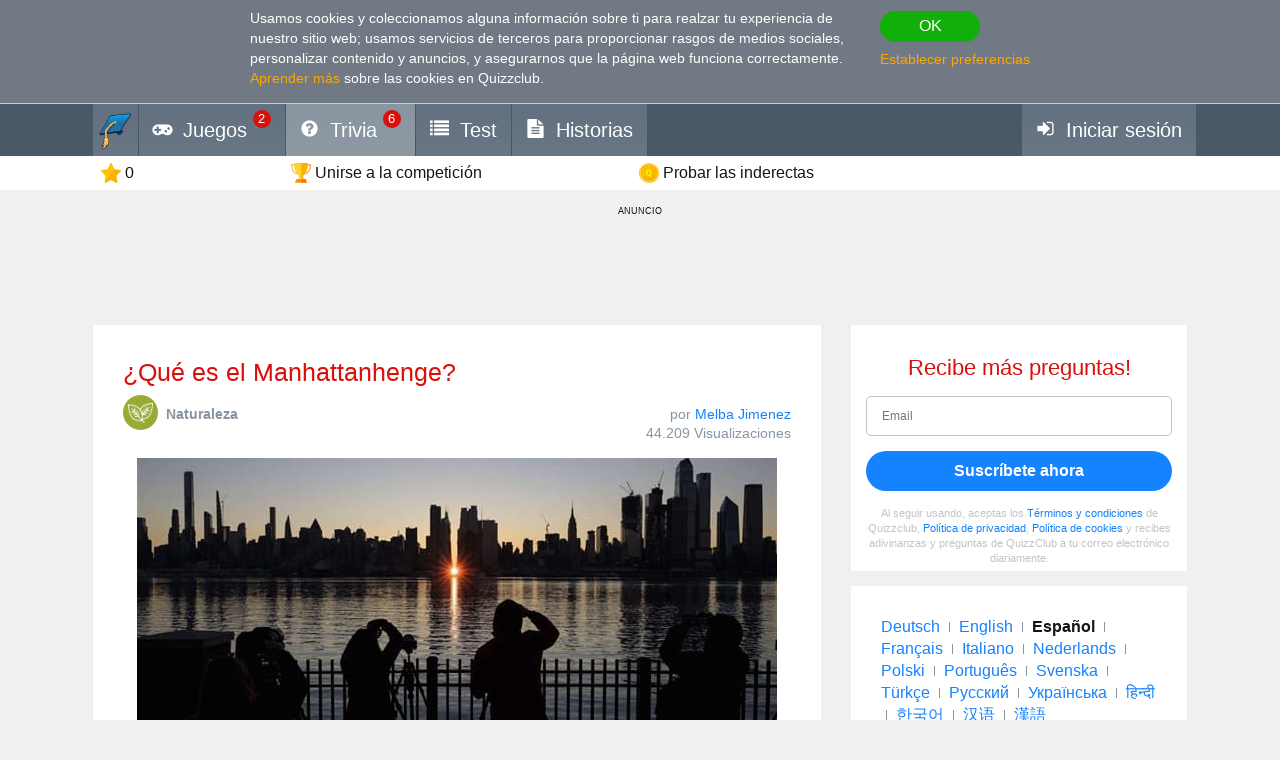

--- FILE ---
content_type: text/html; charset=utf-8
request_url: https://es.quizzclub.com/trivia/que-es-el-manhattanhenge/
body_size: 15411
content:


<!DOCTYPE html>
<html lang="es">
<head>
	<meta charset="utf-8" />
	<meta http-equiv="X-UA-Compatible" content="IE=edge,chrome=1" />
	<meta name="viewport" content="width=device-width, initial-scale=1.0" />
	<title>&#xBF;Qu&#xE9; es el Manhattanhenge? | Las Preguntas Trivia | QuizzClub</title>

	

	<link href="https://wcdn-am.quizzclub.com/styles/default/css/styles.css?v=qd312" rel="preload" as="style" />

	<style data-component="gdpr-consent-panel-layout">/*!type: Layout */&#xA;.gdpr-consent-panel{display:none}&#xA;/*# sourceMappingURL=gdpr-consent-panel-layout.css.map */&#xA;</style>

	

<script>
	(function (fqz) {
		var scriptElements = document.getElementsByTagName('script');

		fqz.deferredScripts = [];
		fqz.deferScript = function (scriptOptions) {
			fqz.deferredScripts.push({
				targetElement: scriptElements[scriptElements.length - 1],
				options: scriptOptions
			});
		}
	})(window['fqz'] = window['fqz'] || {});
</script>
	<script>
  (adsbygoogle=window.adsbygoogle||[]).requestNonPersonalizedAds=1
</script>
<script>
  window.xm129B8770C53B436CB01C25A8E5C9EE9D=true
</script>
<link rel="manifest" href="/manifest.json?v=qd312" />
<meta name="theme-color" content="#4a5868">
<script>
  (function() {
    try {
      Object.defineProperty(HTMLFormElement.prototype, "submit", { configurable: false, writable: false });
      //Object.freeze(HTMLFormElement.prototype)
    } catch (e) {
    }
  })();
</script>
<script type="text/javascript">window.lr=window.lr||{};lr.session={"scriptTracked":false,"currentPageUrl":"https://es.quizzclub.com/trivia/que-es-el-manhattanhenge/","deviceType":"Desktop","pageActionId":"8576f0e5-79a4-49b0-a4ab-a6a613f49f5b","pageName":"Question","siteSettings":{"b":true,"sp":"https://wcdn-am.quizzclub.com/scripts/fqz/1.9/","sv":"qs433","sm":true,"tss":false,"bn":"ClaudeBot","bv":"1","niut":"https://wcdn-am.quizzclub.com/vector/notifications/{iconname}.svg?v=qi6"}};</script>
<script type="text/javascript">window.lr=window.lr||{};lr.pagespeed_start=Number(new Date());</script>

	<link as="script" href="https://wcdn-am.quizzclub.com/scripts/jquery/1.9/jquery.min.js?v=qs433" rel="preload" />
	<link as="script" href="https://wcdn-am.quizzclub.com/scripts/lr.common/1.11/lr.common.min.js?v=qs433" rel="preload" />
	<link as="script" href="https://wcdn-am.quizzclub.com/scripts/lr.social/1.3/lr.social.min.js?v=qs433" rel="preload" />

	<meta name="Description" content="&#xA1;Haz clic aqu&#xED; para contestar a esta pregunta trivia en Quiz Club! Tambi&#xE9;n llamado el solsticio de Manhattan, es un evento que sucede dos veces al a&#xF1;o, debido" />

				<meta property="article:published_time" content="2020-12-27" />
					<meta property="article:section" content="Naturaleza" />
						<meta property="article:tag" content="Naturaleza" />



	<meta property="abc:session:landing" content="public" />
	<meta property="abc:session:tr2" content="bot" />
	<meta property="abc:session:tr3" content="quizzclub-361474-0-56544496cd-9jqzb" />
	<meta property="abc:session:tr4" />
	<meta property="abc:session:tr5" />
	<meta property="abc:session:sh" />

		<meta property="og:title" content="&#xBF;Qu&#xE9; es el Manhattanhenge?" />
		<meta property="og:url" content="https://es.quizzclub.com/trivia/que-es-el-manhattanhenge/" />
		<meta property="og:image" content="https://cscdn.quizzclub.com/ds/qc-ls/502659.jpg" />
		<meta property="og:description" content="Es hora de que te pongas a prueba. Haz clic aqu&#xED; para responder a esta pregunta y a otras en QuizzClub.com" />
		<meta property="og:type" content="article" />
		<meta property="og:site_name" content="QuizzClub.com - La colecci&#xF3;n m&#xE1;s grande del mundo de cuestionarios, preguntas de trivia, test de prsonalidad" />
		<meta property="abc:contenttype" content="question" />
		<meta property="abc:contentsubtype" content="" />
		<meta property="abc:contentid" content="502659" />
		<meta property="abc:contentlanguage" content="spanish" />
		<meta property="twitter:card" content="summary_large_image" />
		<meta property="twitter:url" content="https://es.quizzclub.com/trivia/que-es-el-manhattanhenge/" />
		<meta property="twitter:title" content="&#xBF;Qu&#xE9; es el Manhattanhenge?" />
		<meta property="twitter:description" content="Es hora de que te pongas a prueba. Haz clic aqu&#xED; para responder a esta pregunta y a otras en QuizzClub.com" />
		<meta property="twitter:image" content="https://cscdn.quizzclub.com/ds/qc-ls/502659.jpg" />
		<meta property="twitter:site" content="QuizzClub" />


	<link rel="canonical" href="https://es.quizzclub.com/trivia/que-es-el-manhattanhenge/" />
	<link rel="shortcut icon" href="https://wcdn-am.quizzclub.com/styles/default/img/favicon.png?v=qd312" />

	<script type="application/ld&#x2B;json">{"@context":"http://schema.org","@type":"Game","mainEntityOfPage":{"@type":"WebPage","@id":"https://es.quizzclub.com/trivia/que-es-el-manhattanhenge/","breadcrumb":{"@type":"BreadcrumbList","itemListElement":[{"@type":"ListItem","position":1,"item":{"@id":"https://es.quizzclub.com","name":"Naturaleza"}}]}},"headline":"¿Qué es el Manhattanhenge?","publisher":{"@type":"Organization","name":"QuizzClub","logo":{"@type":"ImageObject","url":"https://wcdn.quizzclub.com/quizzclub-600x60.png","width":600,"height":60}},"datePublished":"2020-12-27 19:59:54Z","name":"¿Qué es el Manhattanhenge?","description":"También llamado el solsticio de Manhattan, es un evento que sucede dos veces al año, debido a la disposición de este a oeste de las calles de Manhattan. El sol al amanecer y atardecer parece alinearse con las calles de Nueva York, cruzando las calles e iluminando completamente las calles de","image":{"@type":"ImageObject","url":"https://content.quizzclub.com/trivia/2020-12/que-es-el-manhattanhenge.jpg"},"author":{"@type":"Person","name":"Melba Jimenez"},"keywords":"Naturaleza","quest":"¿Qué es el Manhattanhenge?"}</script>

	
    

    <script type="text/javascript">
		// for redirects in popups
		if (window.opener && document.location.search.toLowerCase().indexOf('close_window=true') >= 0) {
			window.close();
		}
	</script>

	<script>
  if (!window.Promise) {
    document.write('<script src="https://wcdn-am.quizzclub.com/scripts/polyfills.promise/1.0/polyfills.promise.min.js?v=qs433"></scr' + 'ipt>');
  }
</script>
<meta property="fb:admins" content="1001634324" />
<meta property="fb:app_id" content="1546834785528283"/>
<meta name="msvalidate.01" content="5858C399EA629C515F43A08C3EDD9863" />
<script async type="text/javascript" src="//s.clickiocdn.com/t/205879/360_light.js"></script>

<!--script async id="__lxGc__rtr" type="text/javascript" src="//s.clickiocdn.com/t/205879/360.js"></script-->
<!--script async type="text/javascript" src="//s.clickiocdn.com/t/common_258.js"></script-->
<meta name="google-site-verification" content="g-nGWmiSM0Sc6-DjqxdFkxkdKde3hOnd5PCFCVUJJ50" />
<!-- Facebook Pixel Code -->
<script>
!function(f,b,e,v,n,t,s){if(f.fbq)return;n=f.fbq=function(){n.callMethod?
n.callMethod.apply(n,arguments):n.queue.push(arguments)};if(!f._fbq)f._fbq=n;
n.push=n;n.loaded=!0;n.version='2.0';n.queue=[];t=b.createElement(e);t.async=!0;
t.src=v;s=b.getElementsByTagName(e)[0];s.parentNode.insertBefore(t,s)}(window,
document,'script','https://connect.facebook.net/en_US/fbevents.js');
fbq('init', '1308437639245972'); // Insert your pixel ID here.
fbq('track', 'PageView');
</script>
<noscript><img height="1" width="1" style="display:none"
src="https://www.facebook.com/tr?id=1308437639245972&ev=PageView&noscript=1"
/></noscript>
<!-- DO NOT MODIFY -->
<!-- End Facebook Pixel Code -->
<meta name="facebook-domain-verification" content="3a8pl7823mccn0e3m9w1g0gplg5j5q" />
<meta name='yandex-verification' content='7d49f4c828a97cf9' />
<meta name="yandex-verification" content="cc1c5489dba97d18" />
<meta name="p:domain_verify" content="7e1961b219ee8e31070b3b8985b5f86e"/>
<link as="script" href="https://wcdn-am.quizzclub.com/scripts/jquery.validate/1.11/jquery.validate.min.js?v=qs433" rel="preload" />
<link as="script" href="https://wcdn-am.quizzclub.com/scripts/jquery.validate.additional.methods/1.11/jquery.validate.additional.methods.min.js?v=qs433" rel="preload" />
	
</head>
<body >
	<link href="https://wcdn-am.quizzclub.com/styles/default/css/styles.css?v=qd312" rel="stylesheet" type="text/css" />

	<link as="style" href="https://wcdn-am.quizzclub.com/styles/default/css/gdpr-consent-panel.css?v=qd312" rel="preload" />
<link as="style" href="https://wcdn-am.quizzclub.com/styles/default/css/gdpr-functionality-control.css?v=qd312" rel="preload" />
<link as="style" href="https://wcdn-am.quizzclub.com/styles/default/css/modal.css?v=qd312" rel="preload" />
<link as="style" href="https://wcdn-am.quizzclub.com/styles/default/css/modal-register-email.css?v=qd312" rel="preload" />
<link as="style" href="https://wcdn-am.quizzclub.com/styles/default/css/modal-gdpr-consent.css?v=qd312" rel="preload" />
<link as="style" href="https://wcdn-am.quizzclub.com/styles/default/css/modal-confirmation.css?v=qd312" rel="preload" />
<link as="style" href="https://wcdn-am.quizzclub.com/styles/default/css/change-language-block.css?v=qd312" rel="preload" />
<link as="style" href="https://wcdn-am.quizzclub.com/styles/default/css/modal.media.css?v=qd312" rel="preload" />
<link as="style" href="https://wcdn-am.quizzclub.com/styles/default/css/modal-register-email.media.css?v=qd312" rel="preload" />
<link as="style" href="https://wcdn-am.quizzclub.com/styles/default/css/modal-gdpr-consent.media.css?v=qd312" rel="preload" />
<link as="style" href="https://wcdn-am.quizzclub.com/styles/default/css/modal-confirmation.media.css?v=qd312" rel="preload" />
	<div id="fb-root"></div>
<script>(function(d, s, id) {
  var js, fjs = d.getElementsByTagName(s)[0];
  if (d.getElementById(id)) return;
  js = d.createElement(s); js.id = id;
  js.src = "//connect.facebook.net/en_US/sdk.js#xfbml=1&version=v4.0&appId=1546834785528283";
  fjs.parentNode.insertBefore(js, fjs);
}(document, 'script', 'facebook-jssdk'));</script>
<script async defer crossorigin="anonymous" src="https://connect.facebook.net/en_US/sdk.js#xfbml=1&autoLogAppEvents=1&version=v4.0&appId=1546834785528283"></script>
	


<!--[if lte IE 8]>
    &lt;p class=&quot;chromeframe&quot;&gt;Est&#xE1;s utilizando un navegador &lt;strong&gt;desactualizado&lt;/strong&gt;. Por favor, &lt;a href=&quot;https://www.microsoft.com/en-us/WindowsForBusiness/End-of-IE-support&quot;  target=&quot;_blank&quot;&gt;actualiza tu navegador&lt;/a&gt;.&lt;/p&gt;
<![endif]-->





<div class="gdpr-consent-panel">
	<div class="container">
		<div class="content">
			Usamos cookies y coleccionamos alguna información sobre ti para realzar tu experiencia de nuestro sitio web; usamos servicios de terceros para proporcionar rasgos de medios sociales, personalizar contenido y anuncios, y asegurarnos que la página web funciona correctamente. <a target="_blank" href='/privacy_control'>Aprender más</a> sobre las cookies en Quizzclub.
		</div>

		<div class="actions">
			<button class="btn btn-success btn-mini" rel="action:SaveGdprConsent"
					data-options="{&quot;containerSelector&quot;:&quot;.gdpr-consent-panel&quot;,&quot;executedClassName&quot;:&quot;hide&quot;,&quot;consentFormType&quot;:&quot;NotificationPanel&quot;,&quot;consentFormName&quot;:&quot;ConsentPanel&quot;,&quot;consentVersion&quot;:1,&quot;consentUrl&quot;:&quot;https://es.quizzclub.com/trivia/que-es-el-manhattanhenge/&quot;}">
				OK
			</button>

			<a href="#" rel="gdpr-consent-panel-preferences-alert" data-action="alert"
				data-options="{&quot;onlyPreferencesPage&quot;:true,&quot;trackingName&quot;:&quot;consent_panel&quot;,&quot;consentFormType&quot;:&quot;NotificationPanel&quot;,&quot;consentFormName&quot;:&quot;ConsentPanel&quot;,&quot;reloadPageAfterSave&quot;:true}">
				Establecer preferencias
			</a>
		</div>
	</div>
</div>
<div id="fb-root"></div>

<header class="page-header">
    <div class="adv-header">
        
    </div>

    



    <div class="mobile-menu-container">
        


<div class="mobile-menu-header">
	<ul>
			<li   data-tutorial-target="header-menu-item-Games">
				<a href="https://es.quizzclub.com/games" data-events="[[&quot;navigation&quot;,&quot;menu&quot;,&quot;games&quot;]]">
							<i class="font-icon-game"></i>
<noindex class="robots-noindex robots-nocontent"><!--googleoff: all-->
			<span class="menu-item-notification">2</span>
		<!--googleon: all--></noindex>						<span class="mobile-header-title">
							Juegos
						</span>
				</a>
			</li>
			<li  class="mobile-menu-current-item" data-tutorial-target="header-menu-item-Trivia">
				<a href="/games/welcome" data-events="[[&quot;navigation&quot;,&quot;menu&quot;,&quot;trivia&quot;]]">
							<i class="font-icon-question-circle"></i>
<noindex class="robots-noindex robots-nocontent"><!--googleoff: all-->
			<span class="menu-item-notification">6</span>
		<!--googleon: all--></noindex>						<span class="mobile-header-title">
							Trivia
						</span>
				</a>
			</li>
			<li   data-tutorial-target="header-menu-item-Tests">
				<a href="https://es.quizzclub.com/quizzes/" data-events="[[&quot;navigation&quot;,&quot;menu&quot;,&quot;tests&quot;]]">
							<i class="font-icon-list"></i>
						<span class="mobile-header-title">
							Test
						</span>
				</a>
			</li>
			<li   data-tutorial-target="header-menu-item-Stories">
				<a href="https://es.quizzclub.com/stories" data-events="[[&quot;navigation&quot;,&quot;menu&quot;,&quot;stories&quot;]]">
							<i class="font-icon-file-text"></i>
						<span class="mobile-header-title">
							Historias
						</span>
				</a>
			</li>
			<li   data-tutorial-target="header-menu-item-Login">
				<a href="https://es.quizzclub.com/signup" data-events="[[&quot;navigation&quot;,&quot;menu&quot;,&quot;login&quot;]]">
							<i class="font-icon-sign-in"></i>
						<span class="mobile-header-title">
							Entrar
						</span>
				</a>
			</li>
	</ul>
</div>



    </div>

    <div class="menu-container">
        

<div class="top-menu-wrapper">
	<ul class="top-menu">
		<li>
			<a href="https://es.quizzclub.com/" data-events="[[&quot;navigation&quot;,&quot;menu&quot;,&quot;logo&quot;]]">
				<i class="menu-icon-home"></i>
			</a>
		</li>

			<li class="menu-item menu-item-games" data-tutorial-target="header-menu-item-Games">
				<a href="https://es.quizzclub.com/games" data-events="[[&quot;navigation&quot;,&quot;menu&quot;,&quot;games&quot;]]">
							<i class="font-icon-game"></i>
						<span>Juegos</span>
<noindex class="robots-noindex robots-nocontent"><!--googleoff: all-->
			<span class="menu-item-notification">2</span>
		<!--googleon: all--></noindex>				</a>
			</li>
			<li class="menu-item menu-item-trivia selected-menu-item" data-tutorial-target="header-menu-item-Trivia">
				<a href="/games/welcome" data-events="[[&quot;navigation&quot;,&quot;menu&quot;,&quot;trivia&quot;]]">
							<i class="font-icon-question-circle"></i>
						<span>Trivia</span>
<noindex class="robots-noindex robots-nocontent"><!--googleoff: all-->
			<span class="menu-item-notification">6</span>
		<!--googleon: all--></noindex>				</a>
			</li>
			<li class="menu-item menu-item-tests" data-tutorial-target="header-menu-item-Tests">
				<a href="https://es.quizzclub.com/quizzes/" data-events="[[&quot;navigation&quot;,&quot;menu&quot;,&quot;tests&quot;]]">
							<i class="font-icon-list"></i>
						<span>Test</span>
				</a>
			</li>
			<li class="menu-item menu-item-stories" data-tutorial-target="header-menu-item-Stories">
				<a href="https://es.quizzclub.com/stories/" data-events="[[&quot;navigation&quot;,&quot;menu&quot;,&quot;stories&quot;]]">
							<i class="font-icon-file-text"></i>
						<span>Historias</span>
				</a>
			</li>
			<li class="menu-item menu-item-login" data-tutorial-target="header-menu-item-Login">
				<a href="https://es.quizzclub.com/signup" data-events="[[&quot;navigation&quot;,&quot;menu&quot;,&quot;login&quot;]]">
							<i class="font-icon-sign-in"></i>
						<span>Iniciar sesi&#xF3;n</span>
				</a>
			</li>
	</ul>
</div>


    </div>

    
<div class="sticky-header-container">
	<div class="sticky-header-content">
		


<div class="user-progress-panel">
	<div class="container">
		<div class="content">
			<a href="https://es.quizzclub.com/weekly-competition-ranking?CSSource=MobilePanel" class="user-progress-panel-item" data-events="[[&quot;user_progress&quot;,&quot;click&quot;,&quot;score&quot;]]" rel="rating-animation-target" data-property-name="reputation">
				<span class="icon-reputation" rel="rating-animation-target-icon"></span>
				<span class="user-progress-panel-item-value" rel="rating-animation-target-value">0</span>
			</a>

				<a href="https://es.quizzclub.com/weekly-competition-ranking?CSSource=MobilePanel" 
				   
				   class="user-progress-panel-item user-progress-panel-item-rank" data-events="[[&quot;user_progress&quot;,&quot;click&quot;,&quot;panel_rank&quot;]]">
						<span class="icon-cup"></span>
					<span class="user-progress-panel-item-value">
Unirse a la competici&#xF3;n					</span>
				</a>

			


			<a href="https://es.quizzclub.com/store" class="user-progress-panel-item" data-events="[[&quot;user_progress&quot;,&quot;click&quot;,&quot;coins&quot;]]" >
				<span class="icon-coin" rel="rating-animation-target-icon"></span>
				<span class="user-progress-panel-item-value" rel="rating-animation-target-value">
Probar las inderectas				</span>
			</a>

		</div>
	</div>
</div>


		<div class="question-sequence-progress-container">

			

		</div>

	</div>
</div>
</header>

<main class="page-content">
    <div class="adv"><div style="min-width: 980px; min-height: 105px;">
  <noindex><!--googleoff: all--><p class="adv-caption">ANUNCIO</p><!--googleon: all--></noindex>
<script async type="text/javascript" src="//s.clickiocdn.com/t/205879/360_light.js"></script>
<!--script async type='text/javascript' src='//s.clickiocdn.com/t/common_258.js'></script-->
<script class='__lxGc__' type='text/javascript'>
((__lxGc__=window.__lxGc__||{'s':{},'b':0})['s']['_205879']=__lxGc__['s']['_205879']||{'b':{}})['b']['_675349']={'i':__lxGc__.b++};
</script>
</div></div>


    <div class="container">
        <div class="content">
            
	

            



<div class="hidden-xs">
	
		<div class="question-sequence-progress-container">

			

		</div>

</div>





<div class="question">
	
<div class="question-header">
	


	<h1 class="question-title" >
¿Qué es el Manhattanhenge?	</h1>


	<div class="question-info-container">
		
	<section class="question-category">
		<div class="question-category-icon-container" style="background-color: #9AAA36">
			<div class="question-category-icon" style="background-image: url(https://wcdn.quizzclub.com/tags/nature.png?v=qi6)"></div>
		</div>

		<h3 class="question-category-title">Naturaleza</h3>
	</section>


		<div class="question-info">
				<div>
		por

		<a href="/profile/f3861351-6238-e711-80d1-3497f6004133/" target="_blank" class="author-name">
			Melba Jimenez
		</a>
	</div>


			

		<div class="post-info-views">

			44.209 Visualizaciones
		</div>

		</div>
	</div>
</div>

	<div class="question-body">
		<div class="special-hint">
			    

		</div>


		

			<div class="text-center" >
				

		<div class="post-image">
		 <img src="https://content.quizzclub.com/trivia/2020-12/que-es-el-manhattanhenge.jpg" alt="Naturaleza Pregunta Trivia: &#xBF;Qu&#xE9; es el Manhattanhenge?" title="Naturaleza Pregunta Trivia: &#xBF;Qu&#xE9; es el Manhattanhenge?" />

		</div>

			</div>


			<div rel="component:Question"
				 data-options="{&quot;questionId&quot;:502659,&quot;gameType&quot;:&quot;Welcome&quot;,&quot;enableAnswerConfirmation&quot;:false,&quot;answerConfirmationDelay&quot;:5000,&quot;selectedAnswerId&quot;:null,&quot;selectedHint&quot;:null,&quot;errorMessages&quot;:{&quot;hintIsNotAvailable&quot;:&quot;La indirecta no est&#xE1; disponible.&quot;,&quot;notEnoughCoins&quot;:&quot;No tienes suficientes monedas&quot;,&quot;wrongAnswerTryAnother&quot;:&quot;Respuesta incorrecta, tienes un intento m&#xE1;s&quot;,&quot;someErrorOccured&quot;:&quot;Lamentablemente, fue un error; por favor, carga esta p&#xE1;gina de nuevo ahora, si no se resolver&#xE1; el problema cont&#xE1;ctanos.&quot;}}">

				<div>
					

<ul class="question-answers">
        <li class="question-answer" rel="answer"
			data-options="{&quot;id&quot;:2033680,&quot;url&quot;:&quot;/games/welcome/que-es-el-manhattanhenge/answer/2033680/&quot;,&quot;clickTrackingEvent&quot;:{&quot;category&quot;:&quot;d_question&quot;,&quot;action&quot;:&quot;click_answer&quot;,&quot;data&quot;:null,&quot;label&quot;:&quot;2033680&quot;,&quot;unique&quot;:false}}">

				<a class="question-answer-content" href="/games/welcome/que-es-el-manhattanhenge/answer/2033680/">
					<span class="question-answer-text">Un efecto visual sobre la estatua de la Libertad</span>
				</a>
        </li>
        <li class="question-answer" rel="answer"
			data-options="{&quot;id&quot;:2033678,&quot;url&quot;:&quot;/games/welcome/que-es-el-manhattanhenge/answer/2033678/&quot;,&quot;clickTrackingEvent&quot;:{&quot;category&quot;:&quot;d_question&quot;,&quot;action&quot;:&quot;click_answer&quot;,&quot;data&quot;:null,&quot;label&quot;:&quot;2033678&quot;,&quot;unique&quot;:false}}">

				<a class="question-answer-content" href="/games/welcome/que-es-el-manhattanhenge/answer/2033678/">
					<span class="question-answer-text">Es un fenómeno natural llamado también el solsticio de Manhattan</span>
				</a>
        </li>
        <li class="question-answer" rel="answer"
			data-options="{&quot;id&quot;:2033681,&quot;url&quot;:&quot;/games/welcome/que-es-el-manhattanhenge/answer/2033681/&quot;,&quot;clickTrackingEvent&quot;:{&quot;category&quot;:&quot;d_question&quot;,&quot;action&quot;:&quot;click_answer&quot;,&quot;data&quot;:null,&quot;label&quot;:&quot;2033681&quot;,&quot;unique&quot;:false}}">

				<a class="question-answer-content" href="/games/welcome/que-es-el-manhattanhenge/answer/2033681/">
					<span class="question-answer-text">Un movimiento social</span>
				</a>
        </li>
        <li class="question-answer" rel="answer"
			data-options="{&quot;id&quot;:2033679,&quot;url&quot;:&quot;/games/welcome/que-es-el-manhattanhenge/answer/2033679/&quot;,&quot;clickTrackingEvent&quot;:{&quot;category&quot;:&quot;d_question&quot;,&quot;action&quot;:&quot;click_answer&quot;,&quot;data&quot;:null,&quot;label&quot;:&quot;2033679&quot;,&quot;unique&quot;:false}}">

				<a class="question-answer-content" href="/games/welcome/que-es-el-manhattanhenge/answer/2033679/">
					<span class="question-answer-text">La puesta diaria del sol en el cielo de Manhattan</span>
				</a>
        </li>
</ul>
				</div>

				<div class="question-error" rel="error" style="display: none;"></div>



	<div class="question-hints">

			<a class="question-hint question-hint-fifty-fifty"
			   
			   
			   data-action="alert"
			   
			   rel="question-hint-register-layer"
			   data-tutorial-target="question-hint-FiftyFifty">


				<div class="question-hint-title">
					<span class="question-hint-title-value">50-50</span>

				</div>

				<img src="https://wcdn-am.quizzclub.com/vector/hints/fifty-fifty.svg?v=qi6" class="question-hint-icon" alt="50-50" />
			</a>
			<a class="question-hint question-hint-replace-question"
			   
			   
			   data-action="alert"
			   
			   rel="question-hint-register-layer"
			   data-tutorial-target="question-hint-ReplaceQuestion">


				<div class="question-hint-title">
					<span class="question-hint-title-value">Otra pregunta</span>

				</div>

				<img src="https://wcdn-am.quizzclub.com/vector/hints/replace-question.svg?v=qi6" class="question-hint-icon" alt="Otra pregunta" />
			</a>
			<a class="question-hint question-hint-double-chance"
			   
			   
			   data-action="alert"
			   
			   rel="question-hint-register-layer"
			   data-tutorial-target="question-hint-DoubleChance">


				<div class="question-hint-title">
					<span class="question-hint-title-value">Dos intentos</span>

				</div>

				<img src="https://wcdn-am.quizzclub.com/vector/hints/double-chance.svg?v=qi6" class="question-hint-icon" alt="Dos intentos" />
			</a>
			<a class="question-hint question-hint-majority-vote"
			   
			   
			   data-action="alert"
			   
			   rel="question-hint-register-layer"
			   data-tutorial-target="question-hint-MajorityVote">


				<div class="question-hint-title">
					<span class="question-hint-title-value">Voto mayoritario</span>

				</div>

				<img src="https://wcdn-am.quizzclub.com/vector/hints/majority-vote.svg?v=qi6" class="question-hint-icon" alt="Voto mayoritario" />
			</a>
	</div>
			</div>
	</div>

		<div class="question-author-container">
			
	<div class="question-author-block">
		<div class="h2">Autor:</div>

		<a href="https://es.quizzclub.com/profile/f3861351-6238-e711-80d1-3497f6004133/" target="_blank" class="question-author" data-events="[[&quot;question&quot;,&quot;view_author&quot;,null]]">
			<div class="avatar" style="background-image: url('https://ucdn.quizzclub.com/profile/2017-05/f38613516238e71180d13497f6004133.jpg');"></div>
			<div class="question-author-info">
				<div class="author-info-container">
					<div>
						<div class="name">Melba Jimenez</div>
						<div class="role">Escritor</div>
					</div>

				</div>

					<ul class="question-author-stats">
							<li>
								<div>Desde</div> <strong>05/2017</strong>
							</li>
						<li>
							<div>Nivel</div> <strong>99</strong>
						</li>
						<li>
							<div>Puntuaci&#xF3;n</div> <strong>1838071</strong>
						</li>
						<li>
							<div>Preguntas</div> <strong>4031</strong>
						</li>
					</ul>
			</div>
		</a>
	</div>

		</div>
</div>

<div class="adv">

<div class="panel taboola-like-block taboola-like-block-loading"
     data-viewable="true" data-viewable-options="{&quot;mode&quot;:&quot;edge&quot;,&quot;offset&quot;:400}"
     rel="component:TopPostList" data-options="{&quot;listName&quot;:&quot;Our Rec&quot;,&quot;blockName&quot;:&quot;Bottom&quot;,&quot;postKind&quot;:&quot;ExternalTest&quot;,&quot;cropImage&quot;:true,&quot;placement&quot;:&quot;Bottom&quot;,&quot;columnCount&quot;:2,&quot;hideTitles&quot;:false}">
    <h2>Los test genios</h2>
</div></div>
            <div class="adv"><script async src="https://pagead2.googlesyndication.com/pagead/js/adsbygoogle.js?client=ca-pub-9255725336631350"
     crossorigin="anonymous"></script>
<!-- QL_Bottom_Responsive_CMP -->
<ins class="adsbygoogle"
     style="display:block"
     data-ad-client="ca-pub-9255725336631350"
     data-ad-slot="2426541103"
     data-ad-format="auto"
     data-full-width-responsive="true"></ins>
<script>
     (adsbygoogle = window.adsbygoogle || []).push({});
</script>

<noindex><!--googleoff: all--><p class="adv-caption">ANUNCIO</p><!--googleon: all--></noindex></div>
        </div>

            <aside class="page-sidebar">

<div class="adv"><noindex class="robots-noindex robots-nocontent"><!--googleoff: all-->







<div class="panel most-shared form-with-captcha">
	<h2 class="text-center">Recibe m&#xE1;s preguntas!</h2>

<form action="https://es.quizzclub.com/signup" autocomplete="off" id="subscription-block-form" method="post"><input id="RedirectUrl" name="RedirectUrl" type="hidden" value="https://es.quizzclub.com/trivia/que-es-el-manhattanhenge/" /><input id="SourceUrl" name="SourceUrl" type="hidden" value="https://es.quizzclub.com/trivia/que-es-el-manhattanhenge/" /><input id="AuthenticationSource" name="AuthenticationSource" type="hidden" value="SubscriptionBlock" />		<p name="" class="error" style="display: none;">
		</p>
		<div  class="control-group autocomplete-container"
			  data-options="{&quot;values&quot;:[&quot;gmail.com&quot;,&quot;hotmail.com&quot;,&quot;yahoo.com&quot;,&quot;aol.com&quot;,&quot;comcast.net&quot;,&quot;hotmail.co.uk&quot;,&quot;msn.com&quot;,&quot;yahoo.co.uk&quot;,&quot;btinternet.com&quot;,&quot;icloud.com&quot;,&quot;mail.ru&quot;,&quot;outlook.com&quot;,&quot;sbcglobal.net&quot;,&quot;att.net&quot;,&quot;live.com&quot;,&quot;verizon.net&quot;,&quot;bigpond.com&quot;,&quot;yahoo.com.ar&quot;,&quot;bellsouth.net&quot;,&quot;yahoo.com.mx&quot;,&quot;yahoo.ca&quot;,&quot;sky.com&quot;,&quot;cox.net&quot;,&quot;shaw.ca&quot;,&quot;ymail.com&quot;,&quot;live.co.uk&quot;,&quot;googlemail.com&quot;,&quot;hotmail.es&quot;,&quot;yahoo.es&quot;]}" rel="component:AppendEmailDomainAutocomplete">
			
<input data-rule-email="false" id="Email" name="Email" placeholder="Email" type="email" value="" />
		</div>
		<div class="actions text-center">
			<input name="__RequestVerificationToken" type="hidden" value="CfDJ8KmIlUFZRK9EvuP3VFQDfwKQDXBjT1R2iCm7Bco4BQm6wqzP5xsGSdw9ARJtYn4sVUBZtO2wqJyAH7w_MvbeuobLvPs6ZLnebC6VXoO4PmZ_A7B397iC-i9CV5RAyS98lt4tKygNjhI14SVe3KZD2tc" />

			<button class="btn btn-primary btn-block" type="submit">Suscr&#xED;bete ahora</button>
		</div>
</form><script type="text/javascript">var lr__ready= lr__ready||[]; lr__ready.push(function(){
var lr__form = $('#subscription-block-form');
var lr__settings = {
  "ignore": ".validator-invisible,:hidden:not(.validator-visible)",
  "rules": {
    "Email": {
      "pattern": "^[^@,;\\:|\\\\\\/\\(\\)\\[\\]\\{\\}\\<\\>\\s]+?@[^@,;\\:|\\\\\\/\\(\\)\\[\\]\\{\\}\\<\\>\\s]+?\\.[^@,;\\:|\\\\\\/\\(\\)\\[\\]\\{\\}\\<\\>\\s]+?$",
      "required": true
    }
  },
  "messages": {
    "Email": {
      "pattern": "Por favor, introduce un email válido.",
      "required": "Por favor introduce tu dirección de email."
    }
  },
  "onkeyup": false
};

lr__form.trigger('initvalidation', [lr__settings, lr__form]);
var lr__validator = lr__form.validate(lr__settings);

});</script>
	<p class="sign-in-agreement">
		Al seguir usando, aceptas los <a href="/eula" target="_blank"> Términos y condiciones</a> de Quizzclub, <a href="/privacypolicy" target="_blank">Política de privacidad</a>, <a href="/cookies" target="_blank">Política de cookies</a> y recibes adivinanzas y preguntas de QuizzClub a tu correo electrónico diariamente.
	</p>
</div><!--googleon: all--></noindex></div>
<div class="adv">
<div class="panel">
	<div class="change-language-block">
			<span class="target-language"
				  rel="action:SwitchLanguage"
				  data-options="{&quot;targetLanguage&quot;:2,&quot;source&quot;:&quot;change_block&quot;,&quot;actionTrackingEvent&quot;:{&quot;category&quot;:&quot;language&quot;,&quot;action&quot;:&quot;click&quot;,&quot;data&quot;:{&quot;section&quot;:null,&quot;placement&quot;:&quot;change_block&quot;,&quot;customParameters&quot;:null},&quot;label&quot;:&quot;german&quot;,&quot;unique&quot;:false},&quot;confirmationAlertId&quot;:&quot;change-language-block-confirmation-alert&quot;,&quot;confirmationAlertOptions&quot;:{&quot;dialogHeader&quot;:&quot;&#xBF;Cambiar el idioma a Deutsch?&quot;,&quot;dialogText&quot;:&quot;Tambi&#xE9;n vas a recibir las cartas de QuizzClub en Deutsch&quot;}}">
				Deutsch
			</span>
				<div class="language-separator"></div>
			<span class="target-language"
				  rel="action:SwitchLanguage"
				  data-options="{&quot;targetLanguage&quot;:0,&quot;source&quot;:&quot;change_block&quot;,&quot;actionTrackingEvent&quot;:{&quot;category&quot;:&quot;language&quot;,&quot;action&quot;:&quot;click&quot;,&quot;data&quot;:{&quot;section&quot;:null,&quot;placement&quot;:&quot;change_block&quot;,&quot;customParameters&quot;:null},&quot;label&quot;:&quot;english&quot;,&quot;unique&quot;:false},&quot;confirmationAlertId&quot;:&quot;change-language-block-confirmation-alert&quot;,&quot;confirmationAlertOptions&quot;:{&quot;dialogHeader&quot;:&quot;&#xBF;Cambiar el idioma a English?&quot;,&quot;dialogText&quot;:&quot;Tambi&#xE9;n vas a recibir las cartas de QuizzClub en English&quot;}}">
				English
			</span>
				<div class="language-separator"></div>
			<span class="current-language"
				  
				  >
				Espa&#xF1;ol
			</span>
				<div class="language-separator"></div>
			<span class="target-language"
				  rel="action:SwitchLanguage"
				  data-options="{&quot;targetLanguage&quot;:8,&quot;source&quot;:&quot;change_block&quot;,&quot;actionTrackingEvent&quot;:{&quot;category&quot;:&quot;language&quot;,&quot;action&quot;:&quot;click&quot;,&quot;data&quot;:{&quot;section&quot;:null,&quot;placement&quot;:&quot;change_block&quot;,&quot;customParameters&quot;:null},&quot;label&quot;:&quot;french&quot;,&quot;unique&quot;:false},&quot;confirmationAlertId&quot;:&quot;change-language-block-confirmation-alert&quot;,&quot;confirmationAlertOptions&quot;:{&quot;dialogHeader&quot;:&quot;&#xBF;Cambiar el idioma a Fran&#xE7;ais?&quot;,&quot;dialogText&quot;:&quot;Tambi&#xE9;n vas a recibir las cartas de QuizzClub en Fran&#xE7;ais&quot;}}">
				Fran&#xE7;ais
			</span>
				<div class="language-separator"></div>
			<span class="target-language"
				  rel="action:SwitchLanguage"
				  data-options="{&quot;targetLanguage&quot;:10,&quot;source&quot;:&quot;change_block&quot;,&quot;actionTrackingEvent&quot;:{&quot;category&quot;:&quot;language&quot;,&quot;action&quot;:&quot;click&quot;,&quot;data&quot;:{&quot;section&quot;:null,&quot;placement&quot;:&quot;change_block&quot;,&quot;customParameters&quot;:null},&quot;label&quot;:&quot;italian&quot;,&quot;unique&quot;:false},&quot;confirmationAlertId&quot;:&quot;change-language-block-confirmation-alert&quot;,&quot;confirmationAlertOptions&quot;:{&quot;dialogHeader&quot;:&quot;&#xBF;Cambiar el idioma a Italiano?&quot;,&quot;dialogText&quot;:&quot;Tambi&#xE9;n vas a recibir las cartas de QuizzClub en Italiano&quot;}}">
				Italiano
			</span>
				<div class="language-separator"></div>
			<span class="target-language"
				  rel="action:SwitchLanguage"
				  data-options="{&quot;targetLanguage&quot;:13,&quot;source&quot;:&quot;change_block&quot;,&quot;actionTrackingEvent&quot;:{&quot;category&quot;:&quot;language&quot;,&quot;action&quot;:&quot;click&quot;,&quot;data&quot;:{&quot;section&quot;:null,&quot;placement&quot;:&quot;change_block&quot;,&quot;customParameters&quot;:null},&quot;label&quot;:&quot;dutch&quot;,&quot;unique&quot;:false},&quot;confirmationAlertId&quot;:&quot;change-language-block-confirmation-alert&quot;,&quot;confirmationAlertOptions&quot;:{&quot;dialogHeader&quot;:&quot;&#xBF;Cambiar el idioma a Nederlands?&quot;,&quot;dialogText&quot;:&quot;Tambi&#xE9;n vas a recibir las cartas de QuizzClub en Nederlands&quot;}}">
				Nederlands
			</span>
				<div class="language-separator"></div>
			<span class="target-language"
				  rel="action:SwitchLanguage"
				  data-options="{&quot;targetLanguage&quot;:11,&quot;source&quot;:&quot;change_block&quot;,&quot;actionTrackingEvent&quot;:{&quot;category&quot;:&quot;language&quot;,&quot;action&quot;:&quot;click&quot;,&quot;data&quot;:{&quot;section&quot;:null,&quot;placement&quot;:&quot;change_block&quot;,&quot;customParameters&quot;:null},&quot;label&quot;:&quot;polish&quot;,&quot;unique&quot;:false},&quot;confirmationAlertId&quot;:&quot;change-language-block-confirmation-alert&quot;,&quot;confirmationAlertOptions&quot;:{&quot;dialogHeader&quot;:&quot;&#xBF;Cambiar el idioma a Polski?&quot;,&quot;dialogText&quot;:&quot;Tambi&#xE9;n vas a recibir las cartas de QuizzClub en Polski&quot;}}">
				Polski
			</span>
				<div class="language-separator"></div>
			<span class="target-language"
				  rel="action:SwitchLanguage"
				  data-options="{&quot;targetLanguage&quot;:6,&quot;source&quot;:&quot;change_block&quot;,&quot;actionTrackingEvent&quot;:{&quot;category&quot;:&quot;language&quot;,&quot;action&quot;:&quot;click&quot;,&quot;data&quot;:{&quot;section&quot;:null,&quot;placement&quot;:&quot;change_block&quot;,&quot;customParameters&quot;:null},&quot;label&quot;:&quot;portuguese&quot;,&quot;unique&quot;:false},&quot;confirmationAlertId&quot;:&quot;change-language-block-confirmation-alert&quot;,&quot;confirmationAlertOptions&quot;:{&quot;dialogHeader&quot;:&quot;&#xBF;Cambiar el idioma a Portugu&#xEA;s?&quot;,&quot;dialogText&quot;:&quot;Tambi&#xE9;n vas a recibir las cartas de QuizzClub en Portugu&#xEA;s&quot;}}">
				Portugu&#xEA;s
			</span>
				<div class="language-separator"></div>
			<span class="target-language"
				  rel="action:SwitchLanguage"
				  data-options="{&quot;targetLanguage&quot;:14,&quot;source&quot;:&quot;change_block&quot;,&quot;actionTrackingEvent&quot;:{&quot;category&quot;:&quot;language&quot;,&quot;action&quot;:&quot;click&quot;,&quot;data&quot;:{&quot;section&quot;:null,&quot;placement&quot;:&quot;change_block&quot;,&quot;customParameters&quot;:null},&quot;label&quot;:&quot;swedish&quot;,&quot;unique&quot;:false},&quot;confirmationAlertId&quot;:&quot;change-language-block-confirmation-alert&quot;,&quot;confirmationAlertOptions&quot;:{&quot;dialogHeader&quot;:&quot;&#xBF;Cambiar el idioma a Svenska?&quot;,&quot;dialogText&quot;:&quot;Tambi&#xE9;n vas a recibir las cartas de QuizzClub en Svenska&quot;}}">
				Svenska
			</span>
				<div class="language-separator"></div>
			<span class="target-language"
				  rel="action:SwitchLanguage"
				  data-options="{&quot;targetLanguage&quot;:9,&quot;source&quot;:&quot;change_block&quot;,&quot;actionTrackingEvent&quot;:{&quot;category&quot;:&quot;language&quot;,&quot;action&quot;:&quot;click&quot;,&quot;data&quot;:{&quot;section&quot;:null,&quot;placement&quot;:&quot;change_block&quot;,&quot;customParameters&quot;:null},&quot;label&quot;:&quot;turkish&quot;,&quot;unique&quot;:false},&quot;confirmationAlertId&quot;:&quot;change-language-block-confirmation-alert&quot;,&quot;confirmationAlertOptions&quot;:{&quot;dialogHeader&quot;:&quot;&#xBF;Cambiar el idioma a T&#xFC;rk&#xE7;e?&quot;,&quot;dialogText&quot;:&quot;Tambi&#xE9;n vas a recibir las cartas de QuizzClub en T&#xFC;rk&#xE7;e&quot;}}">
				T&#xFC;rk&#xE7;e
			</span>
				<div class="language-separator"></div>
			<span class="target-language"
				  rel="action:SwitchLanguage"
				  data-options="{&quot;targetLanguage&quot;:1,&quot;source&quot;:&quot;change_block&quot;,&quot;actionTrackingEvent&quot;:{&quot;category&quot;:&quot;language&quot;,&quot;action&quot;:&quot;click&quot;,&quot;data&quot;:{&quot;section&quot;:null,&quot;placement&quot;:&quot;change_block&quot;,&quot;customParameters&quot;:null},&quot;label&quot;:&quot;russian&quot;,&quot;unique&quot;:false},&quot;confirmationAlertId&quot;:&quot;change-language-block-confirmation-alert&quot;,&quot;confirmationAlertOptions&quot;:{&quot;dialogHeader&quot;:&quot;&#xBF;Cambiar el idioma a Русский?&quot;,&quot;dialogText&quot;:&quot;Tambi&#xE9;n vas a recibir las cartas de QuizzClub en Русский&quot;}}">
				Русский
			</span>
				<div class="language-separator"></div>
			<span class="target-language"
				  rel="action:SwitchLanguage"
				  data-options="{&quot;targetLanguage&quot;:18,&quot;source&quot;:&quot;change_block&quot;,&quot;actionTrackingEvent&quot;:{&quot;category&quot;:&quot;language&quot;,&quot;action&quot;:&quot;click&quot;,&quot;data&quot;:{&quot;section&quot;:null,&quot;placement&quot;:&quot;change_block&quot;,&quot;customParameters&quot;:null},&quot;label&quot;:&quot;ukrainian&quot;,&quot;unique&quot;:false},&quot;confirmationAlertId&quot;:&quot;change-language-block-confirmation-alert&quot;,&quot;confirmationAlertOptions&quot;:{&quot;dialogHeader&quot;:&quot;&#xBF;Cambiar el idioma a Українська?&quot;,&quot;dialogText&quot;:&quot;Tambi&#xE9;n vas a recibir las cartas de QuizzClub en Українська&quot;}}">
				Українська
			</span>
				<div class="language-separator"></div>
			<span class="target-language"
				  rel="action:SwitchLanguage"
				  data-options="{&quot;targetLanguage&quot;:5,&quot;source&quot;:&quot;change_block&quot;,&quot;actionTrackingEvent&quot;:{&quot;category&quot;:&quot;language&quot;,&quot;action&quot;:&quot;click&quot;,&quot;data&quot;:{&quot;section&quot;:null,&quot;placement&quot;:&quot;change_block&quot;,&quot;customParameters&quot;:null},&quot;label&quot;:&quot;hindi&quot;,&quot;unique&quot;:false},&quot;confirmationAlertId&quot;:&quot;change-language-block-confirmation-alert&quot;,&quot;confirmationAlertOptions&quot;:{&quot;dialogHeader&quot;:&quot;&#xBF;Cambiar el idioma a हिन्दी?&quot;,&quot;dialogText&quot;:&quot;Tambi&#xE9;n vas a recibir las cartas de QuizzClub en हिन्दी&quot;}}">
				हिन्दी
			</span>
				<div class="language-separator"></div>
			<span class="target-language"
				  rel="action:SwitchLanguage"
				  data-options="{&quot;targetLanguage&quot;:25,&quot;source&quot;:&quot;change_block&quot;,&quot;actionTrackingEvent&quot;:{&quot;category&quot;:&quot;language&quot;,&quot;action&quot;:&quot;click&quot;,&quot;data&quot;:{&quot;section&quot;:null,&quot;placement&quot;:&quot;change_block&quot;,&quot;customParameters&quot;:null},&quot;label&quot;:&quot;korean&quot;,&quot;unique&quot;:false},&quot;confirmationAlertId&quot;:&quot;change-language-block-confirmation-alert&quot;,&quot;confirmationAlertOptions&quot;:{&quot;dialogHeader&quot;:&quot;&#xBF;Cambiar el idioma a 한국어?&quot;,&quot;dialogText&quot;:&quot;Tambi&#xE9;n vas a recibir las cartas de QuizzClub en 한국어&quot;}}">
				한국어
			</span>
				<div class="language-separator"></div>
			<span class="target-language"
				  rel="action:SwitchLanguage"
				  data-options="{&quot;targetLanguage&quot;:7,&quot;source&quot;:&quot;change_block&quot;,&quot;actionTrackingEvent&quot;:{&quot;category&quot;:&quot;language&quot;,&quot;action&quot;:&quot;click&quot;,&quot;data&quot;:{&quot;section&quot;:null,&quot;placement&quot;:&quot;change_block&quot;,&quot;customParameters&quot;:null},&quot;label&quot;:&quot;chinese&quot;,&quot;unique&quot;:false},&quot;confirmationAlertId&quot;:&quot;change-language-block-confirmation-alert&quot;,&quot;confirmationAlertOptions&quot;:{&quot;dialogHeader&quot;:&quot;&#xBF;Cambiar el idioma a 汉语?&quot;,&quot;dialogText&quot;:&quot;Tambi&#xE9;n vas a recibir las cartas de QuizzClub en 汉语&quot;}}">
				汉语
			</span>
				<div class="language-separator"></div>
			<span class="target-language"
				  rel="action:SwitchLanguage"
				  data-options="{&quot;targetLanguage&quot;:36,&quot;source&quot;:&quot;change_block&quot;,&quot;actionTrackingEvent&quot;:{&quot;category&quot;:&quot;language&quot;,&quot;action&quot;:&quot;click&quot;,&quot;data&quot;:{&quot;section&quot;:null,&quot;placement&quot;:&quot;change_block&quot;,&quot;customParameters&quot;:null},&quot;label&quot;:&quot;chinese_traditional&quot;,&quot;unique&quot;:false},&quot;confirmationAlertId&quot;:&quot;change-language-block-confirmation-alert&quot;,&quot;confirmationAlertOptions&quot;:{&quot;dialogHeader&quot;:&quot;&#xBF;Cambiar el idioma a 漢語?&quot;,&quot;dialogText&quot;:&quot;Tambi&#xE9;n vas a recibir las cartas de QuizzClub en 漢語&quot;}}">
				漢語
			</span>
	</div>
</div>

</div>

<div class="adv"><noindex><!--googleoff: all--><p class="adv-caption">ANUNCIO</p><!--googleon: all--></noindex>
<script async type="text/javascript" src="//s.clickiocdn.com/t/205879/360_light.js"></script>
<!--script async type='text/javascript' src='//s.clickiocdn.com/t/common_258.js'></script-->
<script class='__lxGc__' type='text/javascript'>
((__lxGc__=window.__lxGc__||{'s':{},'b':0})['s']['_205879']=__lxGc__['s']['_205879']||{'b':{}})['b']['_675359']={'i':__lxGc__.b++};
</script></div>
<div class="adv">

<div class="panel taboola-like-block taboola-like-block-loading"
     data-viewable="true" data-viewable-options="{&quot;mode&quot;:&quot;edge&quot;,&quot;offset&quot;:400}"
     rel="component:TopPostList" data-options="{&quot;listName&quot;:&quot;Our Rec&quot;,&quot;blockName&quot;:&quot;Right&quot;,&quot;postKind&quot;:&quot;ExternalTest&quot;,&quot;cropImage&quot;:true,&quot;placement&quot;:&quot;Right&quot;,&quot;columnCount&quot;:1,&quot;hideTitles&quot;:false}">
    <h2>Los test populares</h2>
</div></div>
<div class="adv"><!--script async type='text/javascript' src='//s.clickiocdn.com/t/common_258.js'></script-->
<script class='__lxGc__' type='text/javascript'>
((__lxGc__=window.__lxGc__||{'s':{},'b':0})['s']['_205879']=__lxGc__['s']['_205879']||{'b':{}})['b']['_651200']={'i':__lxGc__.b++};
</script></div>

            </aside>
    </div>
</main>

    <footer class="page-footer">
        <div class="container">
            
<nav class="bottom-menu bottom-menu-short">
    


	<ul>
			<li>
				<a href="https://es.quizzclub.com/contactus" data-events="[[&quot;navigation&quot;,&quot;bottom_menu&quot;,&quot;contact&quot;]]">Cont&#xE1;ctanos</a>
			</li>
			<li>
				<a href="https://es.quizzclub.com/privacypolicy" data-events="[[&quot;navigation&quot;,&quot;bottom_menu&quot;,&quot;privacy&quot;]]">Pol&#xED;tica de Privacidad</a>
			</li>
			<li>
				<a href="/terms" data-events="[[&quot;navigation&quot;,&quot;bottom_menu&quot;,&quot;terms&quot;]]">T&#xE9;rminos y condiciones</a>
			</li>
			<li>
				<a href="/cookies" data-events="[[&quot;navigation&quot;,&quot;bottom_menu&quot;,&quot;cookies&quot;]]">Pol&#xED;tica de cookies</a>
			</li>
			<li>
				<a href="/about-us" data-events="[[&quot;navigation&quot;,&quot;bottom_menu&quot;,&quot;about_us&quot;]]">Sobre Nosotros</a>
			</li>
	</ul>

</nav>

<p>Copyright © 2026 quizzclub.com. Todos los derechos reservados</p>

<noindex class="robots-noindex robots-nocontent"><!--googleoff: all--><p class="small muted">
<br>Este sitio web no forma parte de la página web de Facebook ni de Facebook Inc. Además, este sitio no está respaldado de ningún modo por Facebook. 
<br>FACEBOOK es una marca registrada de FACEBOOK, Inc.</p>
<p class="small muted">
<a href="/eula" target="_blank" class="muted">Disclaimer: All content is provided for entertainment purposes only</a>
</p>
<p class="small muted">


    <a href="#" class="muted" rel="gdpr-preferences-alert" data-action="alert" data-options="{&quot;onlyPreferencesPage&quot;:true,&quot;trackingName&quot;:&quot;change_preferences&quot;,&quot;consentFormName&quot;:&quot;ChangePreferences&quot;}">
        Cambiar ajustes de privacidad
    </a>

</p><!--googleon: all--></noindex>
        </div>
    </footer>






	<script data-name="jquery" src="https://wcdn-am.quizzclub.com/scripts/jquery/1.9/jquery.min.js?v=qs433" type="text/javascript"></script>
	<script data-name="lr.common" src="https://wcdn-am.quizzclub.com/scripts/lr.common/1.11/lr.common.min.js?v=qs433" type="text/javascript"></script>
	<script data-name="lr.social" src="https://wcdn-am.quizzclub.com/scripts/lr.social/1.3/lr.social.min.js?v=qs433" type="text/javascript"></script>

<script data-name="fqz" src="https://wcdn-am.quizzclub.com/scripts/fqz/1.9/fqz.min.js?v=qs433" type="text/javascript"></script>

	

	


<script>
		 fqz.registerScriptLibraries([{"name":"firebase-app","url":"https://wcdn-am.quizzclub.com/scripts/firebase-app/6.6.2/firebase-app.min.js?v=qs433"},{"name":"firebase-messaging","url":"https://wcdn-am.quizzclub.com/scripts/firebase-messaging/6.6.2/firebase-messaging.min.js?v=qs433"},{"name":"jquery.sticky","url":"https://wcdn-am.quizzclub.com/scripts/jquery.sticky/1.0/jquery.sticky.min.js?v=qs433"},{"name":"gsap.tweenlite","url":"https://wcdn-am.quizzclub.com/scripts/gsap.tweenlite/2.8/gsap.tweenlite.min.js?v=qs433"},{"name":"gsap.timelinelite","url":"https://wcdn-am.quizzclub.com/scripts/gsap.timelinelite/2.8/gsap.timelinelite.min.js?v=qs433"},{"name":"gsap.cssplugin","url":"https://wcdn-am.quizzclub.com/scripts/gsap.cssplugin/2.8/gsap.cssplugin.min.js?v=qs433"},{"name":"gsap.easepack","url":"https://wcdn-am.quizzclub.com/scripts/gsap.easepack/2.8/gsap.easepack.min.js?v=qs433"},{"name":"jquery.swipe","url":"https://wcdn-am.quizzclub.com/scripts/jquery.swipe/1.0/jquery.swipe.min.js?v=qs433"},{"name":"jquery.signalr","url":"https://wcdn-am.quizzclub.com/scripts/jquery.signalr/2.4.1/jquery.signalr.min.js?v=qs433"},{"name":"jquery.xm.comments","url":"https://wcdn-am.quizzclub.com/scripts/jquery.xm.comments/1.8/jquery.xm.comments.min.js?v=qs433"},{"name":"netcore.signalr","url":"https://wcdn-am.quizzclub.com/scripts/netcore.signalr/3.1/netcore.signalr.min.js?v=qs433"},{"name":"xm.notificationcenter","url":"https://wcdn-am.quizzclub.com/scripts/xm.notificationcenter/1.1/xm.notificationcenter.min.js?v=qs433"}]);

		 fqz.registerStyleComponents('rating-change-animation', [{"name":"rating-change-animation","html":"<link data-component=\"rating-change-animation\" href=\"https://wcdn-am.quizzclub.com/styles/default/css/rating-change-animation.css?v=qd312\" rel=\"stylesheet\" type=\"text/css\" />"}])
		 fqz.registerStyleComponents('interactive-tutorial', [{"name":"interactive-tutorial","html":"<link data-component=\"interactive-tutorial\" href=\"https://wcdn-am.quizzclub.com/styles/default/css/interactive-tutorial.css?v=qd312\" rel=\"stylesheet\" type=\"text/css\" />"}])
</script>


	<link data-component="gdpr-consent-panel-layout" href="https://wcdn-am.quizzclub.com/styles/default/css/gdpr-consent-panel-layout.css?v=qd312" rel="stylesheet" type="text/css" />
<link data-component="gdpr-consent-panel" href="https://wcdn-am.quizzclub.com/styles/default/css/gdpr-consent-panel.css?v=qd312" rel="stylesheet" type="text/css" />
<link data-component="gdpr-functionality-control" href="https://wcdn-am.quizzclub.com/styles/default/css/gdpr-functionality-control.css?v=qd312" rel="stylesheet" type="text/css" />
<link data-component="modal" href="https://wcdn-am.quizzclub.com/styles/default/css/modal.css?v=qd312" rel="stylesheet" type="text/css" />
<link data-component="modal-register-email" href="https://wcdn-am.quizzclub.com/styles/default/css/modal-register-email.css?v=qd312" rel="stylesheet" type="text/css" />
<link data-component="modal-gdpr-consent" href="https://wcdn-am.quizzclub.com/styles/default/css/modal-gdpr-consent.css?v=qd312" rel="stylesheet" type="text/css" />
<link data-component="modal-confirmation" href="https://wcdn-am.quizzclub.com/styles/default/css/modal-confirmation.css?v=qd312" rel="stylesheet" type="text/css" />
<link data-component="change-language-block" href="https://wcdn-am.quizzclub.com/styles/default/css/change-language-block.css?v=qd312" rel="stylesheet" type="text/css" />
<link data-component="modal.media" href="https://wcdn-am.quizzclub.com/styles/default/css/modal.media.css?v=qd312" rel="stylesheet" type="text/css" />
<link data-component="modal-register-email.media" href="https://wcdn-am.quizzclub.com/styles/default/css/modal-register-email.media.css?v=qd312" rel="stylesheet" type="text/css" />
<link data-component="modal-gdpr-consent.media" href="https://wcdn-am.quizzclub.com/styles/default/css/modal-gdpr-consent.media.css?v=qd312" rel="stylesheet" type="text/css" />
<link data-component="modal-confirmation.media" href="https://wcdn-am.quizzclub.com/styles/default/css/modal-confirmation.media.css?v=qd312" rel="stylesheet" type="text/css" />
	

<div id="onload-alerts">
    
</div>


	<script>
  fqz.eventTracker.trackEvent('page', 'client-render');
</script>
<script>$('.post-image img').imageLoadingFix();</script>
<script>
  (function() {
    function IsPrivateMode() {
      var result = false;

      if (window.localStorage) {
        try {
          localStorage.setItem('__private_mode', 1);
          localStorage.removeItem('__private_mode');
        } catch (e) {
          if (e && e.message && /QuotaExceededError/.test(e.message)) {
            result = true;
          }
        }
      }

      return result;
    }

    if (IsPrivateMode()) {
      $.post(window.location.protocol + '//' + window.location.hostname + '/external/write', {
        ao: 'privatemode',
        ad: ''
      });
    }
  })();
</script>
<!-- NoID tag for publishers -->
  <script type="text/javascript" src="//b-code.liadm.com/a-00cl.min.js" async="true" charset="utf-8"></script>
<!-- NoID tag for publishers -->
<!-- Google Code for Remarketing Tag -->
<!--------------------------------------------------
Remarketing tags may not be associated with personally identifiable information or placed on pages related to sensitive categories. See more information and instructions on how to setup the tag on: http://google.com/ads/remarketingsetup
--------------------------------------------------->
<script type="text/javascript">
/* <![CDATA[ */
var google_conversion_id = 877027996;
var google_custom_params = window.google_tag_params;
var google_remarketing_only = true;
/* ]]> */
</script>
<script type="text/javascript" src="//www.googleadservices.com/pagead/conversion.js">
</script>
<noscript>
<div style="display:inline;">
<img height="1" width="1" style="border-style:none;" alt="" src="//googleads.g.doubleclick.net/pagead/viewthroughconversion/877027996/?guid=ON&amp;script=0"/>
</div>
</noscript>
<!-- 1aa0ffbebb92e96b51ff1811b545997b -->
<script data-name="jquery.validate" src="https://wcdn-am.quizzclub.com/scripts/jquery.validate/1.11/jquery.validate.min.js?v=qs433" type="text/javascript"></script>
<script data-name="jquery.validate.additional.methods" src="https://wcdn-am.quizzclub.com/scripts/jquery.validate.additional.methods/1.11/jquery.validate.additional.methods.min.js?v=qs433" type="text/javascript"></script>

    <script type="text/javascript">
        $(document).on('initvalidation', '#question-hint-register-layer-form', function (event, settings, $form) {
            var $submits = $form.find('input[type="submit"], button[type="submit"]');

            function getHighlightedControls($element) {
                return $element.closest('.controls').add($element.closest('.control-group'));
			}

            $.extend(settings, {
                errorClass: 'help-block',
                errorPlacement: function (error, element) {
                    var container = element.closest('.controls');
                
                    if (!container.length)
                        container = element.closest('.control-group');

                    if (!container.length && element.is('.error'))
                        container = element.show();

                    if (!container.find('.help-block').length)
                        container.append(error);
                },

                highlight: function (element) {
                    getHighlightedControls($(element)).addClass("error");
                },
                unhighlight: function (element) {
                    getHighlightedControls($(element)).removeClass("error");
                },
                submitHandler: function (form) {
                    // disable submit buttons on form submit
                    $submits.click(function() {
                        return false;
                    });

                    form.submit();
                }
            });
        });
    </script>

<noindex class="robots-noindex robots-nocontent"><!--googleoff: all-->

<div id="question-hint-register-layer" class="modal modal-register modal-register-email" style="display: none" rel="alert"
	 data-options="{&quot;blurScreen&quot;:true,&quot;enableTracking&quot;:true,&quot;trackingCategory&quot;:&quot;register_layer_default&quot;,&quot;trackingName&quot;:null,&quot;trackClose&quot;:true}">
	<div class="registration-forms-container">
		
		<h2>
			Crea tu propia cuenta para usar indirectas

		</h2>


		







<form action="https://es.quizzclub.com/signup" autocomplete="off" id="question-hint-register-layer-form" method="post"><input id="RedirectUrl" name="RedirectUrl" type="hidden" value="https://es.quizzclub.com/trivia/que-es-el-manhattanhenge/" /><input id="SourceUrl" name="SourceUrl" type="hidden" value="" /><input id="AuthenticationSource" name="AuthenticationSource" type="hidden" value="RegisterLayerQuestionHintClick" />	<p name="" class="error" style="display: none;">
	</p>
	<div class="control-group autocomplete-container"
	     data-options="{&quot;values&quot;:[&quot;gmail.com&quot;,&quot;hotmail.com&quot;,&quot;yahoo.com&quot;,&quot;aol.com&quot;,&quot;comcast.net&quot;,&quot;hotmail.co.uk&quot;,&quot;msn.com&quot;,&quot;yahoo.co.uk&quot;,&quot;btinternet.com&quot;,&quot;icloud.com&quot;,&quot;mail.ru&quot;,&quot;outlook.com&quot;,&quot;sbcglobal.net&quot;,&quot;att.net&quot;,&quot;live.com&quot;,&quot;verizon.net&quot;,&quot;bigpond.com&quot;,&quot;yahoo.com.ar&quot;,&quot;bellsouth.net&quot;,&quot;yahoo.com.mx&quot;,&quot;yahoo.ca&quot;,&quot;sky.com&quot;,&quot;cox.net&quot;,&quot;shaw.ca&quot;,&quot;ymail.com&quot;,&quot;live.co.uk&quot;,&quot;googlemail.com&quot;,&quot;hotmail.es&quot;,&quot;yahoo.es&quot;]}" rel="component:AppendEmailDomainAutocomplete">
		
<input data-rule-email="false" id="Email" name="Email" placeholder="Email" type="email" value="" />
	</div>
	<div class="actions text-center">
		<input name="__RequestVerificationToken" type="hidden" value="CfDJ8KmIlUFZRK9EvuP3VFQDfwKQDXBjT1R2iCm7Bco4BQm6wqzP5xsGSdw9ARJtYn4sVUBZtO2wqJyAH7w_MvbeuobLvPs6ZLnebC6VXoO4PmZ_A7B397iC-i9CV5RAyS98lt4tKygNjhI14SVe3KZD2tc" />
		<button class="btn btn-primary btn-large" type="submit" title="Register" >Seguir</button>
	</div>
</form><script type="text/javascript">var lr__ready= lr__ready||[]; lr__ready.push(function(){
var lr__form = $('#question-hint-register-layer-form');
var lr__settings = {
  "ignore": ".validator-invisible,:hidden:not(.validator-visible)",
  "rules": {
    "Email": {
      "pattern": "^[^@,;\\:|\\\\\\/\\(\\)\\[\\]\\{\\}\\<\\>\\s]+?@[^@,;\\:|\\\\\\/\\(\\)\\[\\]\\{\\}\\<\\>\\s]+?\\.[^@,;\\:|\\\\\\/\\(\\)\\[\\]\\{\\}\\<\\>\\s]+?$",
      "required": true
    }
  },
  "messages": {
    "Email": {
      "pattern": "Por favor, introduce un email válido.",
      "required": "Por favor introduce tu dirección de email."
    }
  },
  "onkeyup": false
};

lr__form.trigger('initvalidation', [lr__settings, lr__form]);
var lr__validator = lr__form.validate(lr__settings);

});</script>

			<p class="sign-in-agreement sign-in-agreement-center">
				Al seguir usando, aceptas los <a href="/eula" target="_blank"> Términos y condiciones</a> de Quizzclub, <a href="/privacypolicy" target="_blank">Política de privacidad</a>, <a href="/cookies" target="_blank">Política de cookies</a> y recibes adivinanzas y preguntas de QuizzClub a tu correo electrónico diariamente.
			</p>
	</div>
</div>
<!--googleon: all--></noindex>
<noindex class="robots-noindex robots-nocontent"><!--googleoff: all-->

<div id="gdpr-consent-panel-preferences-alert" class="modal-gdpr-consent" rel="alert:alerts.GdprConsent" style="display: none;"
	 data-options="{&quot;consentFormName&quot;:&quot;GDPR_COMPLIANCE_UNREGISTERED_2&quot;,&quot;consentVersion&quot;:1,&quot;consentUrl&quot;:&quot;https://es.quizzclub.com/trivia/que-es-el-manhattanhenge/&quot;,&quot;trackingCategory&quot;:&quot;consent&quot;,&quot;trackingName&quot;:&quot;gdpr_compliance_unregistered_2&quot;,&quot;scrollable&quot;:true}">
	<div class="alert-page alert-page-main" data-name="main" rel="alert-page" style="display: none;">
		<h2>VALORAMOS TU PRIVACIDAD</h2>

		<div class="consent-text-container" rel="consent-text">
			<div class="consent-text">
				<p>Usamos cookies y coleccionamos alguna información sobre ti para realzar tu experiencia de nuestro sitio web; usamos servicios de terceros para proporcionar rasgos de medios sociales, personalizar contenido y anuncios, y asegurarnos que la página web funciona correctamente.</p>
<p><a href='/privacy_control' target='_blank'>Aprender más</a> sobre las cookies en Quizzclub o <a href="#" data-action="show-preferences">cambiar tus ajustes</a> ahora mismo.</p>
			</div>
		</div>

		<div class="actions text-center">
			<button class="btn btn-success" data-action="save">OK</button>
		</div>
	</div>

	<div class="alert-page alert-page-preferences" data-name="preferences" rel="alert-page" style="display: none;">
		<h2>Tu opción de cookies en esta página web</h2>

		<div class="gdpr-functionality-control">
			<div class="gdpr-functionality-groups">
				<div class="gdpr-functionality-groups-container">
					<div class="gdpr-functionality-level-slider" rel="functionality-level-slider">
						<div class="gdpr-functionality-level-slider-scale">

								<span class="point"></span>
								<span class="point"></span>
								<span class="point"></span>

							<span class="value" rel="functionality-level-slider-value" style="height: 100%;">
								<span class="handle"></span>
							</span>
						</div>
					</div>
					<ul>
							<li class="gdpr-functionality-group active" rel="functionality-group" data-group="Required">
								<div class="title">
									Cookies requeridas
								</div>

								<div class="description">
									Estas cookies son requeridas para la funcionalidad de la p&#xE1;gina.
								</div>
							</li>
							<li class="gdpr-functionality-group active" rel="functionality-group" data-group="ThirdPartyAnalytics">
								<div class="title">
									Cookies del funcionamiento
								</div>

								<div class="description">
									Estas cookies permiten que analicemos el uso de la p&#xE1;gina y podremos medir y mejorar su funcionamiento.
								</div>
							</li>
							<li class="gdpr-functionality-group active" rel="functionality-group" data-group="PersonalizedAdvertising">
								<div class="title">
									Cookies de la personalizaci&#xF3;n
								</div>

								<div class="description">
									Estas cookies son usadas por compa&#xF1;&#xED;as para entregar anuncios relevantes para tus intereses.
								</div>
							</li>
					</ul>
				</div>
			</div>

			<div class="actions actions-row visible-phone visible-xs">
				<button class="btn btn-primary" data-action="cancel">Сancelar</button>
				<button class="btn btn-success" data-action="save">Guardar</button>
			</div>

			<div class="gdpr-functionality-items">
				<div rel="allowed-functionality-items">
					<h3>Ejemplo de Funcionalidad disponible</h3>
					<ul>
		<li rel="functionality-item" data-group="Required">Provee la entrada y la registraci&#xF3;n segura</li>
		<li rel="functionality-item" data-group="Required">Recuerda quizzes que completaste</li>
		<li rel="functionality-item" data-group="Required">Asegura que la p&#xE1;gina web parezca consecuente</li>
		<li rel="functionality-item" data-group="Required">Provee relevantes quiz y recomendaciones</li>
		<li rel="functionality-item" data-group="Required">Permita compartir contenido con las redes sociales</li>
		<li rel="functionality-item" data-group="ThirdPartyAnalytics">Nos ayuda a introducir nuevos rasgos a la p&#xE1;gina web</li>
		<li rel="functionality-item" data-group="PersonalizedAdvertising">Muestra anuncios relevantes para tus intereses</li>
					</ul>
				</div>


				<div rel="unallowed-functionality-items" style="display: none;">
					<h3 class="highlight">Ejemplo de Funcionalidad NO disponible</h3>
					<ul>
					</ul>
				</div>
			</div>
		</div>

		<div class="actions actions-row hidden-phone">
			<button class="btn btn-primary" data-action="cancel">Сancelar</button>
			<button class="btn btn-success" data-action="save">Guardar</button>
		</div>
	</div>
</div><!--googleon: all--></noindex>

    <script type="text/javascript">
        $(document).on('initvalidation', '#subscription-block-form', function (event, settings, $form) {
            var $submits = $form.find('input[type="submit"], button[type="submit"]');

            function getHighlightedControls($element) {
                return $element.closest('.controls').add($element.closest('.control-group'));
			}

            $.extend(settings, {
                errorClass: 'help-block',
                errorPlacement: function (error, element) {
                    var container = element.closest('.controls');
                
                    if (!container.length)
                        container = element.closest('.control-group');

                    if (!container.length && element.is('.error'))
                        container = element.show();

                    if (!container.find('.help-block').length)
                        container.append(error);
                },

                highlight: function (element) {
                    getHighlightedControls($(element)).addClass("error");
                },
                unhighlight: function (element) {
                    getHighlightedControls($(element)).removeClass("error");
                },
                submitHandler: function (form) {
                    // disable submit buttons on form submit
                    $submits.click(function() {
                        return false;
                    });

                    form.submit();
                }
            });
        });
    </script>

<noindex class="robots-noindex robots-nocontent"><!--googleoff: all-->



<div id="change-language-block-confirmation-alert"
	 class="modal modal-confirmation"
	 rel="alert:alerts.ConfirmationAlert"
	 style="display: none;"
	 data-options="{&quot;useCustomTopPosition&quot;:true,&quot;dialogHeader&quot;:null,&quot;dialogText&quot;:null,&quot;bringToTop&quot;:false}">
	<div class="modal-confirmation-header" rel="header"></div>
	<div rel="text"></div>

	<div class="actions">
		<button class="btn btn-primary" data-action="confirm">
			S&#xED;
		</button>
		<button class="btn btn-default" data-action="decline">
			No
		</button>
	</div>
</div><!--googleon: all--></noindex>
<noindex class="robots-noindex robots-nocontent"><!--googleoff: all-->

<div id="gdpr-preferences-alert" class="modal-gdpr-consent" rel="alert:alerts.GdprConsent" style="display: none;"
	 data-options="{&quot;consentFormName&quot;:&quot;GDPR_COMPLIANCE_UNREGISTERED_2&quot;,&quot;consentVersion&quot;:1,&quot;consentUrl&quot;:&quot;https://es.quizzclub.com/trivia/que-es-el-manhattanhenge/&quot;,&quot;trackingCategory&quot;:&quot;consent&quot;,&quot;trackingName&quot;:&quot;gdpr_compliance_unregistered_2&quot;,&quot;scrollable&quot;:true}">
	<div class="alert-page alert-page-main" data-name="main" rel="alert-page" style="display: none;">
		<h2>VALORAMOS TU PRIVACIDAD</h2>

		<div class="consent-text-container" rel="consent-text">
			<div class="consent-text">
				<p>Usamos cookies y coleccionamos alguna información sobre ti para realzar tu experiencia de nuestro sitio web; usamos servicios de terceros para proporcionar rasgos de medios sociales, personalizar contenido y anuncios, y asegurarnos que la página web funciona correctamente.</p>
<p><a href='/privacy_control' target='_blank'>Aprender más</a> sobre las cookies en Quizzclub o <a href="#" data-action="show-preferences">cambiar tus ajustes</a> ahora mismo.</p>
			</div>
		</div>

		<div class="actions text-center">
			<button class="btn btn-success" data-action="save">OK</button>
		</div>
	</div>

	<div class="alert-page alert-page-preferences" data-name="preferences" rel="alert-page" style="display: none;">
		<h2>Tu opción de cookies en esta página web</h2>

		<div class="gdpr-functionality-control">
			<div class="gdpr-functionality-groups">
				<div class="gdpr-functionality-groups-container">
					<div class="gdpr-functionality-level-slider" rel="functionality-level-slider">
						<div class="gdpr-functionality-level-slider-scale">

								<span class="point"></span>
								<span class="point"></span>
								<span class="point"></span>

							<span class="value" rel="functionality-level-slider-value" style="height: 100%;">
								<span class="handle"></span>
							</span>
						</div>
					</div>
					<ul>
							<li class="gdpr-functionality-group active" rel="functionality-group" data-group="Required">
								<div class="title">
									Cookies requeridas
								</div>

								<div class="description">
									Estas cookies son requeridas para la funcionalidad de la p&#xE1;gina.
								</div>
							</li>
							<li class="gdpr-functionality-group active" rel="functionality-group" data-group="ThirdPartyAnalytics">
								<div class="title">
									Cookies del funcionamiento
								</div>

								<div class="description">
									Estas cookies permiten que analicemos el uso de la p&#xE1;gina y podremos medir y mejorar su funcionamiento.
								</div>
							</li>
							<li class="gdpr-functionality-group active" rel="functionality-group" data-group="PersonalizedAdvertising">
								<div class="title">
									Cookies de la personalizaci&#xF3;n
								</div>

								<div class="description">
									Estas cookies son usadas por compa&#xF1;&#xED;as para entregar anuncios relevantes para tus intereses.
								</div>
							</li>
					</ul>
				</div>
			</div>

			<div class="actions actions-row visible-phone visible-xs">
				<button class="btn btn-primary" data-action="cancel">Сancelar</button>
				<button class="btn btn-success" data-action="save">Guardar</button>
			</div>

			<div class="gdpr-functionality-items">
				<div rel="allowed-functionality-items">
					<h3>Ejemplo de Funcionalidad disponible</h3>
					<ul>
		<li rel="functionality-item" data-group="Required">Provee la entrada y la registraci&#xF3;n segura</li>
		<li rel="functionality-item" data-group="Required">Recuerda quizzes que completaste</li>
		<li rel="functionality-item" data-group="Required">Asegura que la p&#xE1;gina web parezca consecuente</li>
		<li rel="functionality-item" data-group="Required">Provee relevantes quiz y recomendaciones</li>
		<li rel="functionality-item" data-group="Required">Permita compartir contenido con las redes sociales</li>
		<li rel="functionality-item" data-group="ThirdPartyAnalytics">Nos ayuda a introducir nuevos rasgos a la p&#xE1;gina web</li>
		<li rel="functionality-item" data-group="PersonalizedAdvertising">Muestra anuncios relevantes para tus intereses</li>
					</ul>
				</div>


				<div rel="unallowed-functionality-items" style="display: none;">
					<h3 class="highlight">Ejemplo de Funcionalidad NO disponible</h3>
					<ul>
					</ul>
				</div>
			</div>
		</div>

		<div class="actions actions-row hidden-phone">
			<button class="btn btn-primary" data-action="cancel">Сancelar</button>
			<button class="btn btn-success" data-action="save">Guardar</button>
		</div>
	</div>
</div><!--googleon: all--></noindex>
<script>
	(function () {
		fqz.pushProvider.init({"senderId":"363922805064","vapidPublicKey":"BAIxkafQnZKQZW3W6Hi8k7-cpMCOo9dbY6t6Ol_KeD8M3aQikMsD0Z-0OfBk6XSvqSFuwU_6Iyccj29Fej5KqX4"});
	})();
</script>
	

	<!--386439c1c9ba9d25c91d2c5da8a8cfea-->
</body>
</html>

--- FILE ---
content_type: text/html; charset=utf-8
request_url: https://www.google.com/recaptcha/api2/aframe
body_size: 260
content:
<!DOCTYPE HTML><html><head><meta http-equiv="content-type" content="text/html; charset=UTF-8"></head><body><script nonce="AY8JB54RHiDqROvG17XGYw">/** Anti-fraud and anti-abuse applications only. See google.com/recaptcha */ try{var clients={'sodar':'https://pagead2.googlesyndication.com/pagead/sodar?'};window.addEventListener("message",function(a){try{if(a.source===window.parent){var b=JSON.parse(a.data);var c=clients[b['id']];if(c){var d=document.createElement('img');d.src=c+b['params']+'&rc='+(localStorage.getItem("rc::a")?sessionStorage.getItem("rc::b"):"");window.document.body.appendChild(d);sessionStorage.setItem("rc::e",parseInt(sessionStorage.getItem("rc::e")||0)+1);localStorage.setItem("rc::h",'1768427371145');}}}catch(b){}});window.parent.postMessage("_grecaptcha_ready", "*");}catch(b){}</script></body></html>

--- FILE ---
content_type: text/css
request_url: https://wcdn-am.quizzclub.com/styles/default/css/modal.css?v=qd312
body_size: 2056
content:
/*!separateMedia*/

.overlay{position:fixed;left:0;top:0;right:0;bottom:0;z-index:999;background:rgba(0,0,0,0.4);opacity:1;transition:opacity .3s;will-change:opacity;}.overlay.hide{opacity:0;}.overlay.hide .modal{opacity:0;-webkit-transform:scale(.7);transform:scale(.7)}.overlay.scrollable{overflow-y:auto}.overlay.overlay--topmost{z-index:1002}.overlay.disable-animation,.overlay.notransition{transition:none !important;will-change:auto;}.overlay.disable-animation .modal,.overlay.notransition .modal{transition:none !important;will-change:auto}.overlay > .overlay-text{width:480px;height:120px;margin:-60px 0 0 -240px;position:absolute;top:50%;left:50%;font-size:4vh;color:#fff;text-align:center;}.overlay > .btn-close{line-height:1;position:absolute;top:15px;right:15px;font-size:32px;color:#fff;text-decoration:none;z-index:100;-webkit-user-select:none;-moz-user-select:none;-ms-user-select:none;user-select:none;}.overlay > .btn-close:hover{color:#fff}.modal{padding:30px 30px;color:#151515;background:#fff;border-radius:10px;width:600px;margin-left:-300px;position:absolute;left:50%;top:10%;opacity:1;-webkit-transform:scale(1);transform:scale(1);transition:opacity .3s,-webkit-transform .3s;transition:opacity .3s,transform .3s;transition:opacity .3s,transform .3s,-webkit-transform .3s;will-change:opacity,transform;max-height:calc(100% - 10%);overflow-y:auto;}.modal img{display:block;margin:0 auto}.modal .text-left img{margin:0 auto 0 0}.modal .text-right img{margin:0 0 0 auto}.modal pre{overflow:hidden}.modal > .sign-in-agreement:last-child{margin-bottom:-25px}.modal > [data-action="close"],.modal .btn-close{line-height:1;position:absolute;top:15px;right:15px;font-size:24px;color:#151515;text-decoration:none;z-index:100;-webkit-user-select:none;-moz-user-select:none;-ms-user-select:none;user-select:none;}.modal > [data-action="close"]:hover,.modal .btn-close:hover{color:#da0f0b}.modal.slider{padding:0;}.modal.slider .slider-item{padding:30px 30px}.modal.hide{opacity:0;-webkit-transform:scale(.7);transform:scale(.7);pointer-events:none}.modal-footer{margin:15px -30px -30px -30px;padding:30px 30px;text-align:center;background:#e1e1e1;}
/*# sourceMappingURL=modal.css.map 
*/